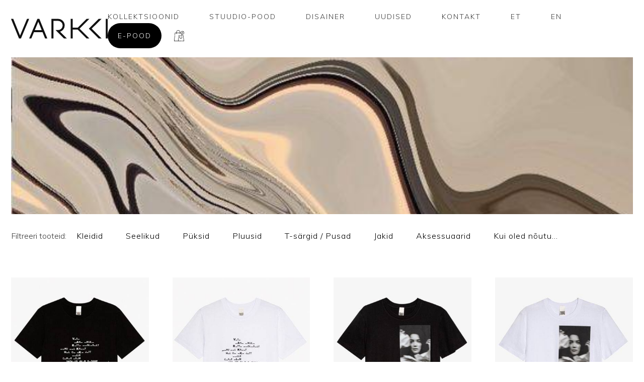

--- FILE ---
content_type: text/html; charset=UTF-8
request_url: https://www.varkki.com/tootesilt/sviiter/
body_size: 10384
content:
<!doctype html>
<html lang="et">
<head>
	<meta charset="UTF-8">
	<meta name="viewport" content="width=device-width, initial-scale=1">
	<link rel="profile" href="https://gmpg.org/xfn/11">
    <meta property="og:image" content="https://www.varkki.com/wp-content/uploads/2019/09/sharevarkki.gif" />
	<link rel="icon" type="image/png" href="https://www.varkki.com/wp-content/uploads/2020/11/fav.jpg">
	<title>sviiter &#8211; Jaana Varkki</title>
<meta name='robots' content='max-image-preview:large' />
<link rel="alternate" hreflang="et" href="https://www.varkki.com/tootesilt/sviiter/" />
<link rel="alternate" hreflang="x-default" href="https://www.varkki.com/tootesilt/sviiter/" />
<link rel='dns-prefetch' href='//fonts.googleapis.com' />
<link rel="alternate" type="application/rss+xml" title="Jaana Varkki &raquo; RSS" href="https://www.varkki.com/feed/" />
<link rel="alternate" type="application/rss+xml" title="Jaana Varkki &raquo; Kommentaaride RSS" href="https://www.varkki.com/comments/feed/" />
<link rel="alternate" type="application/rss+xml" title="Jaana Varkki &raquo; sviiter Silt uudisevoog" href="https://www.varkki.com/tootesilt/sviiter/feed/" />
<script type="text/javascript">
/* <![CDATA[ */
window._wpemojiSettings = {"baseUrl":"https:\/\/s.w.org\/images\/core\/emoji\/15.0.3\/72x72\/","ext":".png","svgUrl":"https:\/\/s.w.org\/images\/core\/emoji\/15.0.3\/svg\/","svgExt":".svg","source":{"concatemoji":"https:\/\/www.varkki.com\/wp-includes\/js\/wp-emoji-release.min.js?ver=6.6.4"}};
/*! This file is auto-generated */
!function(i,n){var o,s,e;function c(e){try{var t={supportTests:e,timestamp:(new Date).valueOf()};sessionStorage.setItem(o,JSON.stringify(t))}catch(e){}}function p(e,t,n){e.clearRect(0,0,e.canvas.width,e.canvas.height),e.fillText(t,0,0);var t=new Uint32Array(e.getImageData(0,0,e.canvas.width,e.canvas.height).data),r=(e.clearRect(0,0,e.canvas.width,e.canvas.height),e.fillText(n,0,0),new Uint32Array(e.getImageData(0,0,e.canvas.width,e.canvas.height).data));return t.every(function(e,t){return e===r[t]})}function u(e,t,n){switch(t){case"flag":return n(e,"\ud83c\udff3\ufe0f\u200d\u26a7\ufe0f","\ud83c\udff3\ufe0f\u200b\u26a7\ufe0f")?!1:!n(e,"\ud83c\uddfa\ud83c\uddf3","\ud83c\uddfa\u200b\ud83c\uddf3")&&!n(e,"\ud83c\udff4\udb40\udc67\udb40\udc62\udb40\udc65\udb40\udc6e\udb40\udc67\udb40\udc7f","\ud83c\udff4\u200b\udb40\udc67\u200b\udb40\udc62\u200b\udb40\udc65\u200b\udb40\udc6e\u200b\udb40\udc67\u200b\udb40\udc7f");case"emoji":return!n(e,"\ud83d\udc26\u200d\u2b1b","\ud83d\udc26\u200b\u2b1b")}return!1}function f(e,t,n){var r="undefined"!=typeof WorkerGlobalScope&&self instanceof WorkerGlobalScope?new OffscreenCanvas(300,150):i.createElement("canvas"),a=r.getContext("2d",{willReadFrequently:!0}),o=(a.textBaseline="top",a.font="600 32px Arial",{});return e.forEach(function(e){o[e]=t(a,e,n)}),o}function t(e){var t=i.createElement("script");t.src=e,t.defer=!0,i.head.appendChild(t)}"undefined"!=typeof Promise&&(o="wpEmojiSettingsSupports",s=["flag","emoji"],n.supports={everything:!0,everythingExceptFlag:!0},e=new Promise(function(e){i.addEventListener("DOMContentLoaded",e,{once:!0})}),new Promise(function(t){var n=function(){try{var e=JSON.parse(sessionStorage.getItem(o));if("object"==typeof e&&"number"==typeof e.timestamp&&(new Date).valueOf()<e.timestamp+604800&&"object"==typeof e.supportTests)return e.supportTests}catch(e){}return null}();if(!n){if("undefined"!=typeof Worker&&"undefined"!=typeof OffscreenCanvas&&"undefined"!=typeof URL&&URL.createObjectURL&&"undefined"!=typeof Blob)try{var e="postMessage("+f.toString()+"("+[JSON.stringify(s),u.toString(),p.toString()].join(",")+"));",r=new Blob([e],{type:"text/javascript"}),a=new Worker(URL.createObjectURL(r),{name:"wpTestEmojiSupports"});return void(a.onmessage=function(e){c(n=e.data),a.terminate(),t(n)})}catch(e){}c(n=f(s,u,p))}t(n)}).then(function(e){for(var t in e)n.supports[t]=e[t],n.supports.everything=n.supports.everything&&n.supports[t],"flag"!==t&&(n.supports.everythingExceptFlag=n.supports.everythingExceptFlag&&n.supports[t]);n.supports.everythingExceptFlag=n.supports.everythingExceptFlag&&!n.supports.flag,n.DOMReady=!1,n.readyCallback=function(){n.DOMReady=!0}}).then(function(){return e}).then(function(){var e;n.supports.everything||(n.readyCallback(),(e=n.source||{}).concatemoji?t(e.concatemoji):e.wpemoji&&e.twemoji&&(t(e.twemoji),t(e.wpemoji)))}))}((window,document),window._wpemojiSettings);
/* ]]> */
</script>
<link rel='stylesheet' id='sbi_styles-css' href='https://www.varkki.com/wp-content/plugins/instagram-feed/css/sbi-styles.min.css?ver=6.4.3' type='text/css' media='all' />
<style id='wp-emoji-styles-inline-css' type='text/css'>

	img.wp-smiley, img.emoji {
		display: inline !important;
		border: none !important;
		box-shadow: none !important;
		height: 1em !important;
		width: 1em !important;
		margin: 0 0.07em !important;
		vertical-align: -0.1em !important;
		background: none !important;
		padding: 0 !important;
	}
</style>
<link rel='stylesheet' id='contact-form-7-css' href='https://www.varkki.com/wp-content/plugins/contact-form-7/includes/css/styles.css?ver=5.9.7' type='text/css' media='all' />
<style id='woocommerce-inline-inline-css' type='text/css'>
.woocommerce form .form-row .required { visibility: visible; }
</style>
<link rel='stylesheet' id='wpml-menu-item-0-css' href='https://www.varkki.com/wp-content/plugins/sitepress-multilingual-cms/templates/language-switchers/menu-item/style.min.css?ver=1' type='text/css' media='all' />
<link rel='stylesheet' id='woo-variation-swatches-css' href='https://www.varkki.com/wp-content/plugins/woo-variation-swatches/assets/css/frontend.min.css?ver=1721391325' type='text/css' media='all' />
<style id='woo-variation-swatches-inline-css' type='text/css'>
:root {
--wvs-tick:url("data:image/svg+xml;utf8,%3Csvg filter='drop-shadow(0px 0px 2px rgb(0 0 0 / .8))' xmlns='http://www.w3.org/2000/svg'  viewBox='0 0 30 30'%3E%3Cpath fill='none' stroke='%23ffffff' stroke-linecap='round' stroke-linejoin='round' stroke-width='4' d='M4 16L11 23 27 7'/%3E%3C/svg%3E");

--wvs-cross:url("data:image/svg+xml;utf8,%3Csvg filter='drop-shadow(0px 0px 5px rgb(255 255 255 / .6))' xmlns='http://www.w3.org/2000/svg' width='72px' height='72px' viewBox='0 0 24 24'%3E%3Cpath fill='none' stroke='%23ff0000' stroke-linecap='round' stroke-width='0.6' d='M5 5L19 19M19 5L5 19'/%3E%3C/svg%3E");
--wvs-single-product-item-width:30px;
--wvs-single-product-item-height:30px;
--wvs-single-product-item-font-size:16px}
</style>
<link rel='stylesheet' id='cms-navigation-style-base-css' href='https://www.varkki.com/wp-content/plugins/wpml-cms-nav/res/css/cms-navigation-base.css?ver=1.5.5' type='text/css' media='screen' />
<link rel='stylesheet' id='cms-navigation-style-css' href='https://www.varkki.com/wp-content/plugins/wpml-cms-nav/res/css/cms-navigation.css?ver=1.5.5' type='text/css' media='screen' />
<link rel='stylesheet' id='varkki-woocommerce-style-css' href='https://www.varkki.com/wp-content/themes/varkki/woocommerce.css?ver=6.6.4' type='text/css' media='all' />
<style id='varkki-woocommerce-style-inline-css' type='text/css'>
@font-face {
			font-family: "star";
			src: url("https://www.varkki.com/wp-content/plugins/woocommerce/assets/fonts/star.eot");
			src: url("https://www.varkki.com/wp-content/plugins/woocommerce/assets/fonts/star.eot?#iefix") format("embedded-opentype"),
				url("https://www.varkki.com/wp-content/plugins/woocommerce/assets/fonts/star.woff") format("woff"),
				url("https://www.varkki.com/wp-content/plugins/woocommerce/assets/fonts/star.ttf") format("truetype"),
				url("https://www.varkki.com/wp-content/plugins/woocommerce/assets/fonts/star.svg#star") format("svg");
			font-weight: normal;
			font-style: normal;
		}
</style>
<link rel='stylesheet' id='css3-animate-it-style-css' href='https://www.varkki.com/wp-content/themes/varkki/js/dist/css3-animate-it/animations.css?ver=6.6.4' type='text/css' media='all' />
<link rel='stylesheet' id='google-muli-font-css' href='https://fonts.googleapis.com/css?family=Muli%3A200%2C300%2C400%2C400i%2C600%2C600i%2C700%2C700i%2C800%2C800i%2C900%2C900i&#038;display=swap&#038;ver=6.6.4' type='text/css' media='all' />
<link rel='stylesheet' id='varkki-style-css' href='https://www.varkki.com/wp-content/themes/varkki/style.css?ver=6.6.4' type='text/css' media='all' />
<link rel='stylesheet' id='fancybox-style-css' href='https://www.varkki.com/wp-content/themes/varkki/js/dist/fancybox/jquery.fancybox.min.css?ver=6.6.4' type='text/css' media='all' />
<script type="text/javascript" src="https://www.varkki.com/wp-includes/js/jquery/jquery.min.js?ver=3.7.1" id="jquery-core-js"></script>
<script type="text/javascript" src="https://www.varkki.com/wp-includes/js/jquery/jquery-migrate.min.js?ver=3.4.1" id="jquery-migrate-js"></script>
<script type="text/javascript" src="https://www.varkki.com/wp-content/plugins/woocommerce/assets/js/jquery-blockui/jquery.blockUI.min.js?ver=2.7.0-wc.9.1.5" id="jquery-blockui-js" data-wp-strategy="defer"></script>
<script type="text/javascript" id="wc-add-to-cart-js-extra">
/* <![CDATA[ */
var wc_add_to_cart_params = {"ajax_url":"\/wp-admin\/admin-ajax.php","wc_ajax_url":"\/?wc-ajax=%%endpoint%%","i18n_view_cart":"Vaata ostukorvi","cart_url":"https:\/\/www.varkki.com\/ostukorv\/","is_cart":"","cart_redirect_after_add":"yes"};
/* ]]> */
</script>
<script type="text/javascript" src="https://www.varkki.com/wp-content/plugins/woocommerce/assets/js/frontend/add-to-cart.min.js?ver=9.1.5" id="wc-add-to-cart-js" defer="defer" data-wp-strategy="defer"></script>
<script type="text/javascript" src="https://www.varkki.com/wp-content/plugins/woocommerce/assets/js/js-cookie/js.cookie.min.js?ver=2.1.4-wc.9.1.5" id="js-cookie-js" defer="defer" data-wp-strategy="defer"></script>
<script type="text/javascript" id="woocommerce-js-extra">
/* <![CDATA[ */
var woocommerce_params = {"ajax_url":"\/wp-admin\/admin-ajax.php","wc_ajax_url":"\/?wc-ajax=%%endpoint%%"};
/* ]]> */
</script>
<script type="text/javascript" src="https://www.varkki.com/wp-content/plugins/woocommerce/assets/js/frontend/woocommerce.min.js?ver=9.1.5" id="woocommerce-js" defer="defer" data-wp-strategy="defer"></script>
<link rel="https://api.w.org/" href="https://www.varkki.com/wp-json/" /><link rel="alternate" title="JSON" type="application/json" href="https://www.varkki.com/wp-json/wp/v2/product_tag/168" /><link rel="EditURI" type="application/rsd+xml" title="RSD" href="https://www.varkki.com/xmlrpc.php?rsd" />
<script async defer data-domain='varkki.com' src='https://plausible.io/js/plausible.js'></script><meta name="generator" content="WPML ver:4.6.12 stt:1,15;" />
	<noscript><style>.woocommerce-product-gallery{ opacity: 1 !important; }</style></noscript>
				<script  type="text/javascript">
				!function(f,b,e,v,n,t,s){if(f.fbq)return;n=f.fbq=function(){n.callMethod?
					n.callMethod.apply(n,arguments):n.queue.push(arguments)};if(!f._fbq)f._fbq=n;
					n.push=n;n.loaded=!0;n.version='2.0';n.queue=[];t=b.createElement(e);t.async=!0;
					t.src=v;s=b.getElementsByTagName(e)[0];s.parentNode.insertBefore(t,s)}(window,
					document,'script','https://connect.facebook.net/en_US/fbevents.js');
			</script>
			<!-- WooCommerce Facebook Integration Begin -->
			<script  type="text/javascript">

				fbq('init', '270647400615510', {}, {
    "agent": "woocommerce-9.1.5-3.2.5"
});

				fbq( 'track', 'PageView', {
    "source": "woocommerce",
    "version": "9.1.5",
    "pluginVersion": "3.2.5"
} );

				document.addEventListener( 'DOMContentLoaded', function() {
					// Insert placeholder for events injected when a product is added to the cart through AJAX.
					document.body.insertAdjacentHTML( 'beforeend', '<div class=\"wc-facebook-pixel-event-placeholder\"></div>' );
				}, false );

			</script>
			<!-- WooCommerce Facebook Integration End -->
			<style id='wp-fonts-local' type='text/css'>
@font-face{font-family:Inter;font-style:normal;font-weight:300 900;font-display:fallback;src:url('https://www.varkki.com/wp-content/plugins/woocommerce/assets/fonts/Inter-VariableFont_slnt,wght.woff2') format('woff2');font-stretch:normal;}
@font-face{font-family:Cardo;font-style:normal;font-weight:400;font-display:fallback;src:url('https://www.varkki.com/wp-content/plugins/woocommerce/assets/fonts/cardo_normal_400.woff2') format('woff2');}
</style>
    
    <!-- Google Analytics -->
<script>
(function(i,s,o,g,r,a,m){i['GoogleAnalyticsObject']=r;i[r]=i[r]||function(){
(i[r].q=i[r].q||[]).push(arguments)},i[r].l=1*new Date();a=s.createElement(o),
m=s.getElementsByTagName(o)[0];a.async=1;a.src=g;m.parentNode.insertBefore(a,m)
})(window,document,'script','https://www.google-analytics.com/analytics.js','ga');

ga('create', 'UA-27213323-1', 'auto');
ga('send', 'pageview');
</script>
<!-- End Google Analytics -->
    
</head>

<body class="archive tax-product_tag term-sviiter term-168 theme-varkki woocommerce woocommerce-page woocommerce-no-js woo-variation-swatches wvs-behavior-blur wvs-theme-varkki wvs-show-label wvs-tooltip hfeed no-sidebar woocommerce-active">
<div id="container" class="container">
	<header id="site-header" class="site-header">
        <div class="inner flex">
            <div class="site-branding">
                <a href="https://www.varkki.com/" rel="home"><img src="https://www.varkki.com/wp-content/themes/varkki/images/varkki-logo.svg" alt="Jaana Varkki"></a>
            </div><!-- .site-branding -->

            <nav id="site-navigation" class="main-navigation">
                <div class="menu-peamenuu-container"><ul id="primary-menu" class="menu"><li id="menu-item-7" class="menu-item menu-item-type-custom menu-item-object-custom menu-item-has-children menu-item-7"><a href="#">Kollektsioonid</a>
<ul class="sub-menu">
	<li id="menu-item-4203" class="menu-item menu-item-type-post_type menu-item-object-kollektsioonid menu-item-4203"><a href="https://www.varkki.com/kollektsioonid/nr-18-xv-eri/">KOLLEKTSIOON NR. 18 / XV ERI</a></li>
	<li id="menu-item-22391" class="menu-item menu-item-type-post_type menu-item-object-kollektsioonid menu-item-22391"><a href="https://www.varkki.com/kollektsioonid/kollektsioon-nr-17/">KOLLEKTSIOON NR. 17</a></li>
</ul>
</li>
<li id="menu-item-306" class="menu-item menu-item-type-post_type menu-item-object-page menu-item-306"><a href="https://www.varkki.com/kauplus/">Stuudio-Pood</a></li>
<li id="menu-item-319" class="menu-item menu-item-type-post_type menu-item-object-page menu-item-319"><a href="https://www.varkki.com/disainer/">Disainer</a></li>
<li id="menu-item-329" class="menu-item menu-item-type-post_type menu-item-object-page menu-item-329"><a href="https://www.varkki.com/uudised/">Uudised</a></li>
<li id="menu-item-326" class="menu-item menu-item-type-post_type menu-item-object-page menu-item-326"><a href="https://www.varkki.com/kontakt/">Kontakt</a></li>
<li id="menu-item-wpml-ls-2-et" class="menu-item wpml-ls-slot-2 wpml-ls-item wpml-ls-item-et wpml-ls-current-language wpml-ls-menu-item wpml-ls-first-item menu-item-type-wpml_ls_menu_item menu-item-object-wpml_ls_menu_item menu-item-wpml-ls-2-et"><a title="ET" href="https://www.varkki.com/tootesilt/sviiter/"><span class="wpml-ls-native" lang="et">ET</span></a></li>
<li id="menu-item-wpml-ls-2-en" class="menu-item wpml-ls-slot-2 wpml-ls-item wpml-ls-item-en wpml-ls-menu-item wpml-ls-last-item menu-item-type-wpml_ls_menu_item menu-item-object-wpml_ls_menu_item menu-item-wpml-ls-2-en"><a title="EN" href="https://www.varkki.com/en/"><span class="wpml-ls-native" lang="en">EN</span></a></li>
<li class="menu-item menu-item-type-custom menu-button-wrapper"><a class="menu-button" href="https://www.varkki.com/pood/">E-pood</a></li><li class="menu-item menu-item-type-custom"><a class="menu-cart" href="https://www.varkki.com/ostukorv/"><img src="https://www.varkki.com/wp-content/themes/varkki/images/cart.svg" alt="Ostukorv"></a></li></ul></div>                <div id="menu-toggle"></div>
            </nav><!-- #site-navigation -->
            <div id="menu-toggle"></div>
        </div>
	</header><!-- #masthead -->

	<div id="content" class="site-content">
		<div id="primary" class="content-area">
			<main id="main" class="site-main" role="main">
			<header class="woocommerce-products-header" style="background: url(https://www.varkki.com/wp-content/uploads/2024/01/e42c55091c373e0b564958d3da364c59.jpeg) no-repeat;background-size: cover;min-height: 340px">
	</header>
<div class="shop-categories-filter-container"><span class="filter-label">Filtreeri tooteid:</span><div class="menu-tootekataloogi-filtrimenuu-container"><ul id="menu-tootekataloogi-filtrimenuu" class="shop-filter-category-menu"><li id="menu-item-189" class="menu-item menu-item-type-taxonomy menu-item-object-product_cat menu-item-189"><a href="https://www.varkki.com/product-category/kleidid/">Kleidid</a></li>
<li id="menu-item-192" class="menu-item menu-item-type-taxonomy menu-item-object-product_cat menu-item-192"><a href="https://www.varkki.com/product-category/seelikud/">Seelikud</a></li>
<li id="menu-item-191" class="menu-item menu-item-type-taxonomy menu-item-object-product_cat menu-item-191"><a href="https://www.varkki.com/product-category/puksid/">Püksid</a></li>
<li id="menu-item-190" class="menu-item menu-item-type-taxonomy menu-item-object-product_cat menu-item-190"><a href="https://www.varkki.com/product-category/pluusid/">Pluusid</a></li>
<li id="menu-item-193" class="menu-item menu-item-type-taxonomy menu-item-object-product_cat menu-item-193"><a href="https://www.varkki.com/product-category/t-sargid-pusad/">T-särgid / Pusad</a></li>
<li id="menu-item-188" class="menu-item menu-item-type-taxonomy menu-item-object-product_cat menu-item-188"><a href="https://www.varkki.com/product-category/jakid/">Jakid</a></li>
<li id="menu-item-187" class="menu-item menu-item-type-taxonomy menu-item-object-product_cat menu-item-187"><a href="https://www.varkki.com/product-category/aksessuaarid/">Aksessuaarid</a></li>
<li id="menu-item-38657" class="menu-item menu-item-type-taxonomy menu-item-object-product_cat menu-item-38657"><a href="https://www.varkki.com/product-category/kui-oled-noutu/">Kui oled nõutu&#8230;</a></li>
</ul></div></div><div class="woocommerce-notices-wrapper"></div><div class="columns-4"><ul class="products test columns-4 animatedParent animateOnce" data-sequence="150">
<li class="animated fadeIn product type-product post-39864 status-publish first instock product_cat-kui-oled-noutu product_cat-pluusid product_cat-t-sargid-pusad product_tag-fototrukk product_tag-graafika product_tag-sviiter product_tag-t-sark product_tag-varkki has-post-thumbnail shipping-taxable purchasable product-type-variable" data-id="0">
	<a href="https://www.varkki.com/toode/t-sark-salasonumid-must/" class="woocommerce-LoopProduct-link woocommerce-loop-product__link"><img width="400" height="600" src="https://www.varkki.com/wp-content/uploads/2025/12/JaanaVarkki_VARKKI_03-400x600.jpg" class="attachment-woocommerce_thumbnail size-woocommerce_thumbnail" alt="" decoding="async" fetchpriority="high" srcset="https://www.varkki.com/wp-content/uploads/2025/12/JaanaVarkki_VARKKI_03-400x600.jpg 400w, https://www.varkki.com/wp-content/uploads/2025/12/JaanaVarkki_VARKKI_03-200x300.jpg 200w, https://www.varkki.com/wp-content/uploads/2025/12/JaanaVarkki_VARKKI_03-683x1024.jpg 683w, https://www.varkki.com/wp-content/uploads/2025/12/JaanaVarkki_VARKKI_03-768x1152.jpg 768w, https://www.varkki.com/wp-content/uploads/2025/12/JaanaVarkki_VARKKI_03-133x200.jpg 133w, https://www.varkki.com/wp-content/uploads/2025/12/JaanaVarkki_VARKKI_03-550x825.jpg 550w, https://www.varkki.com/wp-content/uploads/2025/12/JaanaVarkki_VARKKI_03.jpg 900w" sizes="(max-width: 400px) 100vw, 400px" />    <div class="product-title-and-price-wrapper">
    <h2 class="woocommerce-loop-product__title">T-särk Salasõnumid / Must</h2>	   
	<span class="price"><span class="woocommerce-Price-amount amount"><bdi><span class="woocommerce-Price-currencySymbol">&euro;</span>59.00</bdi></span></span>
    </div>
    </a></li>
<li class="animated fadeIn product type-product post-39848 status-publish instock product_cat-kui-oled-noutu product_cat-pluusid product_cat-t-sargid-pusad product_tag-fototrukk product_tag-graafika product_tag-sviiter product_tag-t-sark product_tag-varkki has-post-thumbnail shipping-taxable purchasable product-type-variable" data-id="1">
	<a href="https://www.varkki.com/toode/t-sark-salasonumid-valge/" class="woocommerce-LoopProduct-link woocommerce-loop-product__link"><img width="400" height="600" src="https://www.varkki.com/wp-content/uploads/2025/12/JaanaVarkki_VARKKI_02-400x600.jpg" class="attachment-woocommerce_thumbnail size-woocommerce_thumbnail" alt="" decoding="async" srcset="https://www.varkki.com/wp-content/uploads/2025/12/JaanaVarkki_VARKKI_02-400x600.jpg 400w, https://www.varkki.com/wp-content/uploads/2025/12/JaanaVarkki_VARKKI_02-200x300.jpg 200w, https://www.varkki.com/wp-content/uploads/2025/12/JaanaVarkki_VARKKI_02-683x1024.jpg 683w, https://www.varkki.com/wp-content/uploads/2025/12/JaanaVarkki_VARKKI_02-768x1152.jpg 768w, https://www.varkki.com/wp-content/uploads/2025/12/JaanaVarkki_VARKKI_02-133x200.jpg 133w, https://www.varkki.com/wp-content/uploads/2025/12/JaanaVarkki_VARKKI_02-550x825.jpg 550w, https://www.varkki.com/wp-content/uploads/2025/12/JaanaVarkki_VARKKI_02.jpg 900w" sizes="(max-width: 400px) 100vw, 400px" />    <div class="product-title-and-price-wrapper">
    <h2 class="woocommerce-loop-product__title">T-särk Salasõnumid / Valge</h2>	   
	<span class="price"><span class="woocommerce-Price-amount amount"><bdi><span class="woocommerce-Price-currencySymbol">&euro;</span>59.00</bdi></span></span>
    </div>
    </a></li>
<li class="animated fadeIn product type-product post-39776 status-publish instock product_cat-kui-oled-noutu product_cat-pluusid product_cat-t-sargid-pusad product_tag-fototrukk product_tag-graafika product_tag-sviiter product_tag-t-sark product_tag-varkki has-post-thumbnail shipping-taxable purchasable product-type-variable" data-id="2">
	<a href="https://www.varkki.com/toode/t-sark-kameeleon-muusa-must/" class="woocommerce-LoopProduct-link woocommerce-loop-product__link"><img width="400" height="600" src="https://www.varkki.com/wp-content/uploads/2025/07/JaanaVarkki_fotoMariRostfeldt_0002-400x600.jpg" class="attachment-woocommerce_thumbnail size-woocommerce_thumbnail" alt="" decoding="async" srcset="https://www.varkki.com/wp-content/uploads/2025/07/JaanaVarkki_fotoMariRostfeldt_0002-400x600.jpg 400w, https://www.varkki.com/wp-content/uploads/2025/07/JaanaVarkki_fotoMariRostfeldt_0002-200x300.jpg 200w, https://www.varkki.com/wp-content/uploads/2025/07/JaanaVarkki_fotoMariRostfeldt_0002-683x1024.jpg 683w, https://www.varkki.com/wp-content/uploads/2025/07/JaanaVarkki_fotoMariRostfeldt_0002-768x1152.jpg 768w, https://www.varkki.com/wp-content/uploads/2025/07/JaanaVarkki_fotoMariRostfeldt_0002-133x200.jpg 133w, https://www.varkki.com/wp-content/uploads/2025/07/JaanaVarkki_fotoMariRostfeldt_0002-550x825.jpg 550w, https://www.varkki.com/wp-content/uploads/2025/07/JaanaVarkki_fotoMariRostfeldt_0002.jpg 900w" sizes="(max-width: 400px) 100vw, 400px" />    <div class="product-title-and-price-wrapper">
    <h2 class="woocommerce-loop-product__title">T-särk Kameeleon Muusa / Must</h2>	   
	<span class="price"><span class="woocommerce-Price-amount amount"><bdi><span class="woocommerce-Price-currencySymbol">&euro;</span>65.00</bdi></span></span>
    </div>
    </a></li>
<li class="animated fadeIn product type-product post-39763 status-publish last instock product_cat-kui-oled-noutu product_cat-pluusid product_cat-t-sargid-pusad product_tag-fototrukk product_tag-graafika product_tag-sviiter product_tag-t-sark product_tag-varkki has-post-thumbnail shipping-taxable purchasable product-type-variable" data-id="3">
	<a href="https://www.varkki.com/toode/t-sark-kameeleon-muusa-valge/" class="woocommerce-LoopProduct-link woocommerce-loop-product__link"><img width="400" height="600" src="https://www.varkki.com/wp-content/uploads/2025/07/JaanaVarkki_fotoMariRostfeldt_0001-400x600.jpg" class="attachment-woocommerce_thumbnail size-woocommerce_thumbnail" alt="" decoding="async" loading="lazy" srcset="https://www.varkki.com/wp-content/uploads/2025/07/JaanaVarkki_fotoMariRostfeldt_0001-400x600.jpg 400w, https://www.varkki.com/wp-content/uploads/2025/07/JaanaVarkki_fotoMariRostfeldt_0001-200x300.jpg 200w, https://www.varkki.com/wp-content/uploads/2025/07/JaanaVarkki_fotoMariRostfeldt_0001-683x1024.jpg 683w, https://www.varkki.com/wp-content/uploads/2025/07/JaanaVarkki_fotoMariRostfeldt_0001-768x1152.jpg 768w, https://www.varkki.com/wp-content/uploads/2025/07/JaanaVarkki_fotoMariRostfeldt_0001-133x200.jpg 133w, https://www.varkki.com/wp-content/uploads/2025/07/JaanaVarkki_fotoMariRostfeldt_0001-550x825.jpg 550w, https://www.varkki.com/wp-content/uploads/2025/07/JaanaVarkki_fotoMariRostfeldt_0001.jpg 900w" sizes="(max-width: 400px) 100vw, 400px" />    <div class="product-title-and-price-wrapper">
    <h2 class="woocommerce-loop-product__title">T-särk Kameeleon Muusa / Valge</h2>	   
	<span class="price"><span class="woocommerce-Price-amount amount"><bdi><span class="woocommerce-Price-currencySymbol">&euro;</span>65.00</bdi></span></span>
    </div>
    </a></li>
<li class="animated fadeIn product type-product post-39803 status-publish first instock product_cat-pluusid product_cat-t-sargid-pusad product_tag-korge-kaelus product_tag-mugav-sviiter product_tag-sviiter product_tag-terrakota-sviiter product_tag-varkki has-post-thumbnail shipping-taxable purchasable product-type-variable" data-id="4">
	<a href="https://www.varkki.com/toode/t-sark-saga-roheline/" class="woocommerce-LoopProduct-link woocommerce-loop-product__link"><img width="400" height="600" src="https://www.varkki.com/wp-content/uploads/2025/08/JaanaVarkki_fotoMariRostfeldt_0003-400x600.jpg" class="attachment-woocommerce_thumbnail size-woocommerce_thumbnail" alt="" decoding="async" loading="lazy" srcset="https://www.varkki.com/wp-content/uploads/2025/08/JaanaVarkki_fotoMariRostfeldt_0003-400x600.jpg 400w, https://www.varkki.com/wp-content/uploads/2025/08/JaanaVarkki_fotoMariRostfeldt_0003-200x300.jpg 200w, https://www.varkki.com/wp-content/uploads/2025/08/JaanaVarkki_fotoMariRostfeldt_0003-683x1024.jpg 683w, https://www.varkki.com/wp-content/uploads/2025/08/JaanaVarkki_fotoMariRostfeldt_0003-768x1152.jpg 768w, https://www.varkki.com/wp-content/uploads/2025/08/JaanaVarkki_fotoMariRostfeldt_0003-133x200.jpg 133w, https://www.varkki.com/wp-content/uploads/2025/08/JaanaVarkki_fotoMariRostfeldt_0003-550x825.jpg 550w, https://www.varkki.com/wp-content/uploads/2025/08/JaanaVarkki_fotoMariRostfeldt_0003.jpg 900w" sizes="(max-width: 400px) 100vw, 400px" />    <div class="product-title-and-price-wrapper">
    <h2 class="woocommerce-loop-product__title">T-särk Saga / Roheline</h2>	   
	<span class="price"><span class="woocommerce-Price-amount amount"><bdi><span class="woocommerce-Price-currencySymbol">&euro;</span>105.00</bdi></span></span>
    </div>
    </a></li>
<li class="animated fadeIn product type-product post-39604 status-publish instock product_cat-kui-oled-noutu product_cat-pluusid product_cat-t-sargid-pusad product_tag-korge-kaelus product_tag-mugav-sviiter product_tag-sviiter product_tag-terrakota-sviiter product_tag-varkki has-post-thumbnail shipping-taxable purchasable product-type-variable" data-id="5">
	<a href="https://www.varkki.com/toode/t-sark-rohutirts-valge/" class="woocommerce-LoopProduct-link woocommerce-loop-product__link"><img width="400" height="600" src="https://www.varkki.com/wp-content/uploads/2025/06/MG_4858-Edit-Edit_2-1-400x600.jpg" class="attachment-woocommerce_thumbnail size-woocommerce_thumbnail" alt="" decoding="async" loading="lazy" />    <div class="product-title-and-price-wrapper">
    <h2 class="woocommerce-loop-product__title">T-särk Punk Rohutirts / Valge</h2>	   
	<span class="price"><span class="woocommerce-Price-amount amount"><bdi><span class="woocommerce-Price-currencySymbol">&euro;</span>59.00</bdi></span></span>
    </div>
    </a></li>
<li class="animated fadeIn product type-product post-39513 status-publish instock product_cat-kui-oled-noutu product_cat-pluusid product_cat-t-sargid-pusad product_tag-korge-kaelus product_tag-mugav-sviiter product_tag-sviiter product_tag-terrakota-sviiter product_tag-varkki has-post-thumbnail shipping-taxable purchasable product-type-variable" data-id="6">
	<a href="https://www.varkki.com/toode/sviiter-la-plata-muster/" class="woocommerce-LoopProduct-link woocommerce-loop-product__link"><img width="400" height="600" src="https://www.varkki.com/wp-content/uploads/2025/01/JaanaVarkki_fotoMariRostfeldt_0003-400x600.jpg" class="attachment-woocommerce_thumbnail size-woocommerce_thumbnail" alt="" decoding="async" loading="lazy" srcset="https://www.varkki.com/wp-content/uploads/2025/01/JaanaVarkki_fotoMariRostfeldt_0003-400x600.jpg 400w, https://www.varkki.com/wp-content/uploads/2025/01/JaanaVarkki_fotoMariRostfeldt_0003-200x300.jpg 200w, https://www.varkki.com/wp-content/uploads/2025/01/JaanaVarkki_fotoMariRostfeldt_0003-683x1024.jpg 683w, https://www.varkki.com/wp-content/uploads/2025/01/JaanaVarkki_fotoMariRostfeldt_0003-768x1152.jpg 768w, https://www.varkki.com/wp-content/uploads/2025/01/JaanaVarkki_fotoMariRostfeldt_0003-133x200.jpg 133w, https://www.varkki.com/wp-content/uploads/2025/01/JaanaVarkki_fotoMariRostfeldt_0003-550x825.jpg 550w, https://www.varkki.com/wp-content/uploads/2025/01/JaanaVarkki_fotoMariRostfeldt_0003.jpg 900w" sizes="(max-width: 400px) 100vw, 400px" />    <div class="product-title-and-price-wrapper">
    <h2 class="woocommerce-loop-product__title">Sviiter La Plata / Muster</h2>	   
	<span class="price"><span class="woocommerce-Price-amount amount"><bdi><span class="woocommerce-Price-currencySymbol">&euro;</span>115.00</bdi></span></span>
    </div>
    </a></li>
<li class="animated fadeIn product type-product post-39405 status-publish last instock product_cat-aksessuaarid product_cat-kui-oled-noutu product_tag-korge-kaelus product_tag-mugav-sviiter product_tag-sviiter product_tag-terrakota-sviiter product_tag-varkki has-post-thumbnail shipping-taxable purchasable product-type-variable" data-id="7">
	<a href="https://www.varkki.com/toode/vest-voo-rouen-tumehall/" class="woocommerce-LoopProduct-link woocommerce-loop-product__link"><img width="400" height="600" src="https://www.varkki.com/wp-content/uploads/2020/06/fotograafMariRostfeldt_VARKKI_240716_5-400x600.jpg" class="attachment-woocommerce_thumbnail size-woocommerce_thumbnail" alt="" decoding="async" loading="lazy" srcset="https://www.varkki.com/wp-content/uploads/2020/06/fotograafMariRostfeldt_VARKKI_240716_5-400x600.jpg 400w, https://www.varkki.com/wp-content/uploads/2020/06/fotograafMariRostfeldt_VARKKI_240716_5-200x300.jpg 200w, https://www.varkki.com/wp-content/uploads/2020/06/fotograafMariRostfeldt_VARKKI_240716_5-683x1024.jpg 683w, https://www.varkki.com/wp-content/uploads/2020/06/fotograafMariRostfeldt_VARKKI_240716_5-768x1152.jpg 768w, https://www.varkki.com/wp-content/uploads/2020/06/fotograafMariRostfeldt_VARKKI_240716_5-133x200.jpg 133w, https://www.varkki.com/wp-content/uploads/2020/06/fotograafMariRostfeldt_VARKKI_240716_5-550x825.jpg 550w, https://www.varkki.com/wp-content/uploads/2020/06/fotograafMariRostfeldt_VARKKI_240716_5.jpg 900w" sizes="(max-width: 400px) 100vw, 400px" />    <div class="product-title-and-price-wrapper">
    <h2 class="woocommerce-loop-product__title">Vest-vöö Rouen / Tumehall / Kapselgarderoob</h2>	   
	<span class="price"><span class="woocommerce-Price-amount amount"><bdi><span class="woocommerce-Price-currencySymbol">&euro;</span>155.00</bdi></span></span>
    </div>
    </a></li>
<li class="animated fadeIn product type-product post-39391 status-publish first instock product_cat-pluusid product_cat-t-sargid-pusad product_tag-korge-kaelus product_tag-mugav-sviiter product_tag-sviiter product_tag-terrakota-sviiter product_tag-varkki has-post-thumbnail shipping-taxable purchasable product-type-variable" data-id="8">
	<a href="https://www.varkki.com/toode/pluus-chieri-must/" class="woocommerce-LoopProduct-link woocommerce-loop-product__link"><img width="400" height="600" src="https://www.varkki.com/wp-content/uploads/2024/08/fotograafMariRostfeldt_VARKKI_240612_13-400x600.jpg" class="attachment-woocommerce_thumbnail size-woocommerce_thumbnail" alt="" decoding="async" loading="lazy" />    <div class="product-title-and-price-wrapper">
    <h2 class="woocommerce-loop-product__title">Pluus Chieri / Must</h2>	   
	<span class="price"><span class="woocommerce-Price-amount amount"><bdi><span class="woocommerce-Price-currencySymbol">&euro;</span>125.00</bdi></span></span>
    </div>
    </a></li>
<li class="animated fadeIn product type-product post-39325 status-publish instock product_cat-kui-oled-noutu product_cat-pluusid product_cat-t-sargid-pusad product_tag-korge-kaelus product_tag-mugav-sviiter product_tag-sviiter product_tag-terrakota-sviiter product_tag-varkki has-post-thumbnail shipping-taxable purchasable product-type-variable" data-id="9">
	<a href="https://www.varkki.com/toode/pluus-salta-beez/" class="woocommerce-LoopProduct-link woocommerce-loop-product__link"><img width="400" height="600" src="https://www.varkki.com/wp-content/uploads/2024/07/fotograafMariRostfeldt_VARKKI_240716_3-400x600.jpg" class="attachment-woocommerce_thumbnail size-woocommerce_thumbnail" alt="" decoding="async" loading="lazy" srcset="https://www.varkki.com/wp-content/uploads/2024/07/fotograafMariRostfeldt_VARKKI_240716_3-400x600.jpg 400w, https://www.varkki.com/wp-content/uploads/2024/07/fotograafMariRostfeldt_VARKKI_240716_3-200x300.jpg 200w, https://www.varkki.com/wp-content/uploads/2024/07/fotograafMariRostfeldt_VARKKI_240716_3-683x1024.jpg 683w, https://www.varkki.com/wp-content/uploads/2024/07/fotograafMariRostfeldt_VARKKI_240716_3-768x1152.jpg 768w, https://www.varkki.com/wp-content/uploads/2024/07/fotograafMariRostfeldt_VARKKI_240716_3-133x200.jpg 133w, https://www.varkki.com/wp-content/uploads/2024/07/fotograafMariRostfeldt_VARKKI_240716_3-550x825.jpg 550w, https://www.varkki.com/wp-content/uploads/2024/07/fotograafMariRostfeldt_VARKKI_240716_3.jpg 900w" sizes="(max-width: 400px) 100vw, 400px" />    <div class="product-title-and-price-wrapper">
    <h2 class="woocommerce-loop-product__title">Pluus Salta / Beež</h2>	   
	<span class="price"><span class="woocommerce-Price-amount amount"><bdi><span class="woocommerce-Price-currencySymbol">&euro;</span>110.00</bdi></span></span>
    </div>
    </a></li>
<li class="animated fadeIn product type-product post-39257 status-publish instock product_cat-kui-oled-noutu product_cat-pluusid product_cat-t-sargid-pusad product_tag-korge-kaelus product_tag-mugav-sviiter product_tag-sviiter product_tag-terrakota-sviiter product_tag-varkki has-post-thumbnail shipping-taxable purchasable product-type-variable" data-id="10">
	<a href="https://www.varkki.com/toode/pluus-el-carmel-must/" class="woocommerce-LoopProduct-link woocommerce-loop-product__link"><img width="400" height="600" src="https://www.varkki.com/wp-content/uploads/2024/07/fotograafMariRostfeldt_VARKKI_240612_27-400x600.jpg" class="attachment-woocommerce_thumbnail size-woocommerce_thumbnail" alt="" decoding="async" loading="lazy" />    <div class="product-title-and-price-wrapper">
    <h2 class="woocommerce-loop-product__title">Pluus El Carmel / Must</h2>	   
	<span class="price"><span class="woocommerce-Price-amount amount"><bdi><span class="woocommerce-Price-currencySymbol">&euro;</span>115.00</bdi></span></span>
    </div>
    </a></li>
<li class="animated fadeIn product type-product post-39240 status-publish last instock product_cat-kui-oled-noutu product_cat-pluusid product_cat-t-sargid-pusad product_tag-korge-kaelus product_tag-mugav-sviiter product_tag-sviiter product_tag-terrakota-sviiter product_tag-varkki has-post-thumbnail shipping-taxable purchasable product-type-variable" data-id="11">
	<a href="https://www.varkki.com/toode/t-sark-fauna/" class="woocommerce-LoopProduct-link woocommerce-loop-product__link"><img width="400" height="600" src="https://www.varkki.com/wp-content/uploads/2024/07/fotograafMariRostfeldt_VARKKI_240612_15-2-400x600.jpg" class="attachment-woocommerce_thumbnail size-woocommerce_thumbnail" alt="" decoding="async" loading="lazy" />    <div class="product-title-and-price-wrapper">
    <h2 class="woocommerce-loop-product__title">T-särk Fauna / Must</h2>	   
	<span class="price"><span class="woocommerce-Price-amount amount"><bdi><span class="woocommerce-Price-currencySymbol">&euro;</span>59.00</bdi></span></span>
    </div>
    </a></li>
<li class="animated fadeIn product type-product post-39372 status-publish first instock product_cat-pluusid product_cat-t-sargid-pusad product_tag-korge-kaelus product_tag-mugav-sviiter product_tag-sviiter product_tag-terrakota-sviiter product_tag-varkki has-post-thumbnail shipping-taxable purchasable product-type-variable" data-id="12">
	<a href="https://www.varkki.com/toode/pluus-toulouse-must/" class="woocommerce-LoopProduct-link woocommerce-loop-product__link"><img width="400" height="600" src="https://www.varkki.com/wp-content/uploads/2024/07/fotograafMariRostfeldt_VARKKI_240612_12-400x600.jpg" class="attachment-woocommerce_thumbnail size-woocommerce_thumbnail" alt="" decoding="async" loading="lazy" srcset="https://www.varkki.com/wp-content/uploads/2024/07/fotograafMariRostfeldt_VARKKI_240612_12-400x600.jpg 400w, https://www.varkki.com/wp-content/uploads/2024/07/fotograafMariRostfeldt_VARKKI_240612_12-200x300.jpg 200w, https://www.varkki.com/wp-content/uploads/2024/07/fotograafMariRostfeldt_VARKKI_240612_12-683x1024.jpg 683w, https://www.varkki.com/wp-content/uploads/2024/07/fotograafMariRostfeldt_VARKKI_240612_12-768x1152.jpg 768w, https://www.varkki.com/wp-content/uploads/2024/07/fotograafMariRostfeldt_VARKKI_240612_12-133x200.jpg 133w, https://www.varkki.com/wp-content/uploads/2024/07/fotograafMariRostfeldt_VARKKI_240612_12-550x825.jpg 550w, https://www.varkki.com/wp-content/uploads/2024/07/fotograafMariRostfeldt_VARKKI_240612_12.jpg 900w" sizes="(max-width: 400px) 100vw, 400px" />    <div class="product-title-and-price-wrapper">
    <h2 class="woocommerce-loop-product__title">Pluus Toulouse / Must</h2>	   
	<span class="price"><span class="woocommerce-Price-amount amount"><bdi><span class="woocommerce-Price-currencySymbol">&euro;</span>115.00</bdi></span></span>
    </div>
    </a></li>
<li class="animated fadeIn product type-product post-38966 status-publish instock product_cat-kui-oled-noutu product_cat-pluusid product_cat-t-sargid-pusad product_tag-korge-kaelus product_tag-mugav-sviiter product_tag-sviiter product_tag-terrakota-sviiter product_tag-varkki has-post-thumbnail shipping-taxable purchasable product-type-variable" data-id="13">
	<a href="https://www.varkki.com/toode/sviiter-genk-must/" class="woocommerce-LoopProduct-link woocommerce-loop-product__link"><img width="400" height="600" src="https://www.varkki.com/wp-content/uploads/2024/07/fotograafMariRostfeldt_VARKKI_240612_23-400x600.jpg" class="attachment-woocommerce_thumbnail size-woocommerce_thumbnail" alt="" decoding="async" loading="lazy" srcset="https://www.varkki.com/wp-content/uploads/2024/07/fotograafMariRostfeldt_VARKKI_240612_23-400x600.jpg 400w, https://www.varkki.com/wp-content/uploads/2024/07/fotograafMariRostfeldt_VARKKI_240612_23-200x300.jpg 200w, https://www.varkki.com/wp-content/uploads/2024/07/fotograafMariRostfeldt_VARKKI_240612_23-683x1024.jpg 683w, https://www.varkki.com/wp-content/uploads/2024/07/fotograafMariRostfeldt_VARKKI_240612_23-768x1152.jpg 768w, https://www.varkki.com/wp-content/uploads/2024/07/fotograafMariRostfeldt_VARKKI_240612_23-133x200.jpg 133w, https://www.varkki.com/wp-content/uploads/2024/07/fotograafMariRostfeldt_VARKKI_240612_23-550x825.jpg 550w, https://www.varkki.com/wp-content/uploads/2024/07/fotograafMariRostfeldt_VARKKI_240612_23.jpg 900w" sizes="(max-width: 400px) 100vw, 400px" />    <div class="product-title-and-price-wrapper">
    <h2 class="woocommerce-loop-product__title">Pluus Genk / Must</h2>	   
	<span class="price"><span class="woocommerce-Price-amount amount"><bdi><span class="woocommerce-Price-currencySymbol">&euro;</span>115.00</bdi></span></span>
    </div>
    </a></li>
<li class="animated fadeIn product type-product post-38899 status-publish instock product_cat-kui-oled-noutu product_cat-pluusid product_cat-t-sargid-pusad product_tag-korge-kaelus product_tag-mugav-sviiter product_tag-sviiter product_tag-terrakota-sviiter product_tag-varkki has-post-thumbnail shipping-taxable purchasable product-type-variable" data-id="14">
	<a href="https://www.varkki.com/toode/sviiter-la-plata-must/" class="woocommerce-LoopProduct-link woocommerce-loop-product__link"><img width="400" height="600" src="https://www.varkki.com/wp-content/uploads/2024/01/fotograafMariRostfeldt_VARKKI_240612_08-400x600.jpg" class="attachment-woocommerce_thumbnail size-woocommerce_thumbnail" alt="" decoding="async" loading="lazy" />    <div class="product-title-and-price-wrapper">
    <h2 class="woocommerce-loop-product__title">Sviiter La Plata / Must</h2>	   
	<span class="price"><span class="woocommerce-Price-amount amount"><bdi><span class="woocommerce-Price-currencySymbol">&euro;</span>115.00</bdi></span></span>
    </div>
    </a></li>
<li class="animated fadeIn product type-product post-38791 status-publish last outofstock product_cat-kui-oled-noutu product_cat-pluusid product_cat-t-sargid-pusad product_tag-korge-kaelus product_tag-mugav-sviiter product_tag-sviiter product_tag-terrakota-sviiter product_tag-varkki has-post-thumbnail shipping-taxable purchasable product-type-variable" data-id="15">
	<a href="https://www.varkki.com/toode/sviiter-lier-must/" class="woocommerce-LoopProduct-link woocommerce-loop-product__link"><img width="400" height="600" src="https://www.varkki.com/wp-content/uploads/2023/02/fotograafMariRostfeldt_230419_029-400x600.jpg" class="attachment-woocommerce_thumbnail size-woocommerce_thumbnail" alt="" decoding="async" loading="lazy" srcset="https://www.varkki.com/wp-content/uploads/2023/02/fotograafMariRostfeldt_230419_029-400x600.jpg 400w, https://www.varkki.com/wp-content/uploads/2023/02/fotograafMariRostfeldt_230419_029-200x300.jpg 200w, https://www.varkki.com/wp-content/uploads/2023/02/fotograafMariRostfeldt_230419_029-683x1024.jpg 683w, https://www.varkki.com/wp-content/uploads/2023/02/fotograafMariRostfeldt_230419_029-768x1152.jpg 768w, https://www.varkki.com/wp-content/uploads/2023/02/fotograafMariRostfeldt_230419_029-133x200.jpg 133w, https://www.varkki.com/wp-content/uploads/2023/02/fotograafMariRostfeldt_230419_029-550x825.jpg 550w, https://www.varkki.com/wp-content/uploads/2023/02/fotograafMariRostfeldt_230419_029.jpg 900w" sizes="(max-width: 400px) 100vw, 400px" />    <div class="product-title-and-price-wrapper">
    <h2 class="woocommerce-loop-product__title">Sviiter Lier / Must</h2>	   
	<span class="price"><span class="woocommerce-Price-amount amount"><bdi><span class="woocommerce-Price-currencySymbol">&euro;</span>115.00</bdi></span></span>
    </div>
    </a></li>
<li class="animated fadeIn product type-product post-38330 status-publish first instock product_cat-kui-oled-noutu product_cat-pluusid product_cat-t-sargid-pusad product_tag-korge-kaelus product_tag-mugav-sviiter product_tag-sviiter product_tag-terrakota-sviiter product_tag-varkki has-post-thumbnail shipping-taxable purchasable product-type-variable" data-id="16">
	<a href="https://www.varkki.com/toode/t-sark-kuule-must/" class="woocommerce-LoopProduct-link woocommerce-loop-product__link"><img width="400" height="600" src="https://www.varkki.com/wp-content/uploads/2022/12/JaanaVarkki_fotoMariRostfeldt_0009-400x600.jpg" class="attachment-woocommerce_thumbnail size-woocommerce_thumbnail" alt="" decoding="async" loading="lazy" srcset="https://www.varkki.com/wp-content/uploads/2022/12/JaanaVarkki_fotoMariRostfeldt_0009-400x600.jpg 400w, https://www.varkki.com/wp-content/uploads/2022/12/JaanaVarkki_fotoMariRostfeldt_0009-200x300.jpg 200w, https://www.varkki.com/wp-content/uploads/2022/12/JaanaVarkki_fotoMariRostfeldt_0009-683x1024.jpg 683w, https://www.varkki.com/wp-content/uploads/2022/12/JaanaVarkki_fotoMariRostfeldt_0009-768x1152.jpg 768w, https://www.varkki.com/wp-content/uploads/2022/12/JaanaVarkki_fotoMariRostfeldt_0009-133x200.jpg 133w, https://www.varkki.com/wp-content/uploads/2022/12/JaanaVarkki_fotoMariRostfeldt_0009-550x825.jpg 550w, https://www.varkki.com/wp-content/uploads/2022/12/JaanaVarkki_fotoMariRostfeldt_0009.jpg 900w" sizes="(max-width: 400px) 100vw, 400px" />    <div class="product-title-and-price-wrapper">
    <h2 class="woocommerce-loop-product__title">T-särk Kuule / Must</h2>	   
	<span class="price"><span class="woocommerce-Price-amount amount"><bdi><span class="woocommerce-Price-currencySymbol">&euro;</span>59.00</bdi></span></span>
    </div>
    </a></li>
</ul>
</div>			</main><!-- #main -->
		</div><!-- #primary -->
		
	</div><!-- #content -->
<div class="insta-footer">
    
<div id="sb_instagram"  class="sbi sbi_mob_col_1 sbi_tab_col_2 sbi_col_8 sbi_width_resp" style="padding-bottom: 10px;width: 100%;" data-feedid="*1"  data-res="auto" data-cols="8" data-colsmobile="1" data-colstablet="2" data-num="16" data-nummobile="" data-item-padding="5" data-shortcode-atts="{}"  data-postid="38330" data-locatornonce="0f72159a73" data-sbi-flags="favorLocal">
	
    <div id="sbi_images"  style="gap: 10px;">
		    </div>

	<div id="sbi_load" >

	
	
</div>

	    <span class="sbi_resized_image_data" data-feed-id="*1" data-resized="[]">
	</span>
	</div>

</div>
    <footer id="site-footer" class="site-footer">
		<div class="inner flex">
                                <div class="footer-widget">
						<div id="footer-widget-inside" class="footer-widget-inside">
							<div class="footer-widget-wrapper"><div class="menu-jalus-1-menuu-container"><ul id="menu-jalus-1-menuu" class="menu"><li id="menu-item-141" class="menu-item menu-item-type-post_type menu-item-object-page menu-item-home menu-item-141"><a href="https://www.varkki.com/">Esileht</a></li>
<li id="menu-item-1174" class="menu-item menu-item-type-post_type menu-item-object-page menu-item-1174"><a href="https://www.varkki.com/kauplus/">Stuudio-Pood</a></li>
<li id="menu-item-1173" class="menu-item menu-item-type-post_type menu-item-object-page menu-item-1173"><a href="https://www.varkki.com/disainer/">Disainer</a></li>
</ul></div></div>						</div>
					</div>
                    <div class="footer-widget">
						<div id="footer-widget-inside" class="footer-widget-inside">
							<div class="footer-widget-wrapper"><div class="menu-jalus-2-menuu-container"><ul id="menu-jalus-2-menuu" class="menu"><li id="menu-item-145" class="menu-item menu-item-type-post_type menu-item-object-page menu-item-145"><a href="https://www.varkki.com/pood/">E-pood</a></li>
<li id="menu-item-148" class="menu-item menu-item-type-post_type menu-item-object-page menu-item-148"><a href="https://www.varkki.com/ostukorv/">Ostukorv</a></li>
<li id="menu-item-147" class="menu-item menu-item-type-post_type menu-item-object-page menu-item-147"><a href="https://www.varkki.com/kassa/">Kassa</a></li>
<li id="menu-item-1175" class="menu-item menu-item-type-post_type menu-item-object-page menu-item-1175"><a href="https://www.varkki.com/tingimused/">Tingimused</a></li>
<li id="menu-item-1176" class="menu-item menu-item-type-post_type menu-item-object-page menu-item-privacy-policy menu-item-1176"><a rel="privacy-policy" href="https://www.varkki.com/andmekaitsetingimused/">Andmekaitsetingimused</a></li>
</ul></div></div>						</div>
					</div>
                    <div class="footer-widget">
						<div id="footer-widget-inside" class="footer-widget-inside">
							<div class="widget_text footer-widget-wrapper"><div class="textwidget custom-html-widget"><p>
VARKKI OÜ<br/>
Tähe 23, Tallinn<br/>
Anna oma tulekust ette teada!<br/>Let us know if you want to come by!  <br/>

</p>
<p>
info@varkki.com<br/>
+372 527 5735
</p>

<ul class="social-icons-footer">
	<li><a href="https://www.facebook.com/varkki/" target="_blank" rel="noopener"><img src="https://www.varkki.com/wp-content/uploads/2019/09/facebook.png"></a></li>
	<li><a href="https://www.instagram.com/varkki_fashion/" target="_blank" rel="noopener"><img src="https://www.varkki.com/wp-content/uploads/2019/09/instagram.png"></a></li>
</ul></div></div>						</div>
					</div>
                    </div>
	</footer><!-- #colophon -->
</div><!-- #page -->


			<script>(function(d, s, id) {
			var js, fjs = d.getElementsByTagName(s)[0];
			js = d.createElement(s); js.id = id;
			js.src = 'https://connect.facebook.net/en_US/sdk/xfbml.customerchat.js#xfbml=1&version=v6.0&autoLogAppEvents=1'
			fjs.parentNode.insertBefore(js, fjs);
			}(document, 'script', 'facebook-jssdk'));</script>
			<div class="fb-customerchat" attribution="wordpress" attribution_version="2.3" page_id="105661689496477"></div>

			<!-- Instagram Feed JS -->
<script type="text/javascript">
var sbiajaxurl = "https://www.varkki.com/wp-admin/admin-ajax.php";
</script>
			<!-- Facebook Pixel Code -->
			<noscript>
				<img
					height="1"
					width="1"
					style="display:none"
					alt="fbpx"
					src="https://www.facebook.com/tr?id=270647400615510&ev=PageView&noscript=1"
				/>
			</noscript>
			<!-- End Facebook Pixel Code -->
				<script type='text/javascript'>
		(function () {
			var c = document.body.className;
			c = c.replace(/woocommerce-no-js/, 'woocommerce-js');
			document.body.className = c;
		})();
	</script>
	<script type="text/javascript" src="https://www.varkki.com/wp-includes/js/dist/hooks.min.js?ver=2810c76e705dd1a53b18" id="wp-hooks-js"></script>
<script type="text/javascript" src="https://www.varkki.com/wp-includes/js/dist/i18n.min.js?ver=5e580eb46a90c2b997e6" id="wp-i18n-js"></script>
<script type="text/javascript" id="wp-i18n-js-after">
/* <![CDATA[ */
wp.i18n.setLocaleData( { 'text direction\u0004ltr': [ 'ltr' ] } );
/* ]]> */
</script>
<script type="text/javascript" src="https://www.varkki.com/wp-content/plugins/contact-form-7/includes/swv/js/index.js?ver=5.9.7" id="swv-js"></script>
<script type="text/javascript" id="contact-form-7-js-extra">
/* <![CDATA[ */
var wpcf7 = {"api":{"root":"https:\/\/www.varkki.com\/wp-json\/","namespace":"contact-form-7\/v1"}};
/* ]]> */
</script>
<script type="text/javascript" src="https://www.varkki.com/wp-content/plugins/contact-form-7/includes/js/index.js?ver=5.9.7" id="contact-form-7-js"></script>
<script type="text/javascript" src="https://www.varkki.com/wp-content/plugins/woocommerce/assets/js/sourcebuster/sourcebuster.min.js?ver=9.1.5" id="sourcebuster-js-js"></script>
<script type="text/javascript" id="wc-order-attribution-js-extra">
/* <![CDATA[ */
var wc_order_attribution = {"params":{"lifetime":1.0000000000000000818030539140313095458623138256371021270751953125e-5,"session":30,"base64":false,"ajaxurl":"https:\/\/www.varkki.com\/wp-admin\/admin-ajax.php","prefix":"wc_order_attribution_","allowTracking":true},"fields":{"source_type":"current.typ","referrer":"current_add.rf","utm_campaign":"current.cmp","utm_source":"current.src","utm_medium":"current.mdm","utm_content":"current.cnt","utm_id":"current.id","utm_term":"current.trm","utm_source_platform":"current.plt","utm_creative_format":"current.fmt","utm_marketing_tactic":"current.tct","session_entry":"current_add.ep","session_start_time":"current_add.fd","session_pages":"session.pgs","session_count":"udata.vst","user_agent":"udata.uag"}};
/* ]]> */
</script>
<script type="text/javascript" src="https://www.varkki.com/wp-content/plugins/woocommerce/assets/js/frontend/order-attribution.min.js?ver=9.1.5" id="wc-order-attribution-js"></script>
<script type="text/javascript" src="https://www.varkki.com/wp-includes/js/underscore.min.js?ver=1.13.4" id="underscore-js"></script>
<script type="text/javascript" id="wp-util-js-extra">
/* <![CDATA[ */
var _wpUtilSettings = {"ajax":{"url":"\/wp-admin\/admin-ajax.php"}};
/* ]]> */
</script>
<script type="text/javascript" src="https://www.varkki.com/wp-includes/js/wp-util.min.js?ver=6.6.4" id="wp-util-js"></script>
<script type="text/javascript" id="wp-api-request-js-extra">
/* <![CDATA[ */
var wpApiSettings = {"root":"https:\/\/www.varkki.com\/wp-json\/","nonce":"51d0aa5980","versionString":"wp\/v2\/"};
/* ]]> */
</script>
<script type="text/javascript" src="https://www.varkki.com/wp-includes/js/api-request.min.js?ver=6.6.4" id="wp-api-request-js"></script>
<script type="text/javascript" src="https://www.varkki.com/wp-includes/js/dist/url.min.js?ver=36ae0e4dd9043bb8749b" id="wp-url-js"></script>
<script type="text/javascript" id="wp-api-fetch-js-translations">
/* <![CDATA[ */
( function( domain, translations ) {
	var localeData = translations.locale_data[ domain ] || translations.locale_data.messages;
	localeData[""].domain = domain;
	wp.i18n.setLocaleData( localeData, domain );
} )( "default", {"translation-revision-date":"2024-06-06 09:50:37+0000","generator":"GlotPress\/4.0.1","domain":"messages","locale_data":{"messages":{"":{"domain":"messages","plural-forms":"nplurals=2; plural=n != 1;","lang":"et_EE"},"You are probably offline.":["Sul ilmselt puudub v\u00f5rgu\u00fchendus."],"Media upload failed. If this is a photo or a large image, please scale it down and try again.":["Meediaobjekti \u00fcleslaadimine eba\u00f5nnestus. Kui see on foto v\u00f5i suur pilt, tee see v\u00e4iksemaks ja proovi uuesti."],"The response is not a valid JSON response.":["See ei ole korrektne JSON-i vastus."],"An unknown error occurred.":["Tekkis tundmatu viga."]}},"comment":{"reference":"wp-includes\/js\/dist\/api-fetch.js"}} );
/* ]]> */
</script>
<script type="text/javascript" src="https://www.varkki.com/wp-includes/js/dist/api-fetch.min.js?ver=4c185334c5ec26e149cc" id="wp-api-fetch-js"></script>
<script type="text/javascript" id="wp-api-fetch-js-after">
/* <![CDATA[ */
wp.apiFetch.use( wp.apiFetch.createRootURLMiddleware( "https://www.varkki.com/wp-json/" ) );
wp.apiFetch.nonceMiddleware = wp.apiFetch.createNonceMiddleware( "51d0aa5980" );
wp.apiFetch.use( wp.apiFetch.nonceMiddleware );
wp.apiFetch.use( wp.apiFetch.mediaUploadMiddleware );
wp.apiFetch.nonceEndpoint = "https://www.varkki.com/wp-admin/admin-ajax.php?action=rest-nonce";
/* ]]> */
</script>
<script type="text/javascript" src="https://www.varkki.com/wp-includes/js/dist/vendor/wp-polyfill.min.js?ver=3.15.0" id="wp-polyfill-js"></script>
<script type="text/javascript" id="woo-variation-swatches-js-extra">
/* <![CDATA[ */
var woo_variation_swatches_options = {"show_variation_label":"1","clear_on_reselect":"","variation_label_separator":":","is_mobile":"","show_variation_stock":"","stock_label_threshold":"5","cart_redirect_after_add":"yes","enable_ajax_add_to_cart":"yes","cart_url":"https:\/\/www.varkki.com\/ostukorv\/","is_cart":""};
/* ]]> */
</script>
<script type="text/javascript" src="https://www.varkki.com/wp-content/plugins/woo-variation-swatches/assets/js/frontend.min.js?ver=1721391325" id="woo-variation-swatches-js"></script>
<script type="text/javascript" id="cart-widget-js-extra">
/* <![CDATA[ */
var actions = {"is_lang_switched":"0","force_reset":"0"};
/* ]]> */
</script>
<script type="text/javascript" src="https://www.varkki.com/wp-content/plugins/woocommerce-multilingual/res/js/cart_widget.min.js?ver=5.3.6" id="cart-widget-js" defer="defer" data-wp-strategy="defer"></script>
<script type="text/javascript" src="https://www.varkki.com/wp-content/themes/varkki/js/dist/css3-animate-it/css3-animate-it.js?ver=6.6.4" id="css3-animate-it-js-js"></script>
<script type="text/javascript" src="https://www.varkki.com/wp-content/themes/varkki/js/dist/fancybox/jquery.fancybox.min.js?ver=6.6.4" id="fancybox-js-js"></script>
<script type="text/javascript" src="https://www.varkki.com/wp-content/themes/varkki/js/main.js?ver=6.6.4" id="main-js-js"></script>
<script type="text/javascript" src="https://www.varkki.com/wp-content/themes/varkki/js/navigation.js?ver=20151215" id="varkki-navigation-js"></script>
<script type="text/javascript" src="https://www.varkki.com/wp-content/themes/varkki/js/skip-link-focus-fix.js?ver=20151215" id="varkki-skip-link-focus-fix-js"></script>
<script type="text/javascript" id="sbi_scripts-js-extra">
/* <![CDATA[ */
var sb_instagram_js_options = {"font_method":"svg","resized_url":"https:\/\/www.varkki.com\/wp-content\/uploads\/sb-instagram-feed-images\/","placeholder":"https:\/\/www.varkki.com\/wp-content\/plugins\/instagram-feed\/img\/placeholder.png","ajax_url":"https:\/\/www.varkki.com\/wp-admin\/admin-ajax.php"};
/* ]]> */
</script>
<script type="text/javascript" src="https://www.varkki.com/wp-content/plugins/instagram-feed/js/sbi-scripts.min.js?ver=6.4.3" id="sbi_scripts-js"></script>

</body>
</html>
